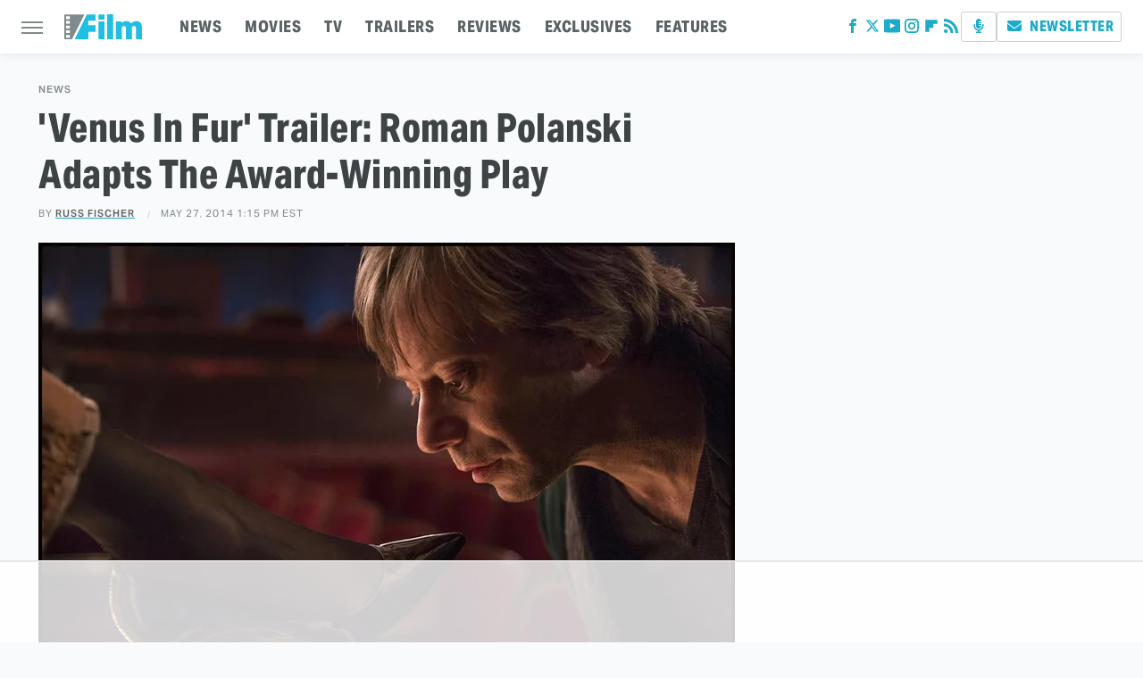

--- FILE ---
content_type: text/html
request_url: https://api.intentiq.com/profiles_engine/ProfilesEngineServlet?at=39&mi=10&dpi=936734067&pt=17&dpn=1&iiqidtype=2&iiqpcid=eb1f2a99-1851-4d63-8e49-36125d99e012&iiqpciddate=1768579826080&pcid=9188f1f7-4789-4850-bfdc-25a6afed3177&idtype=3&gdpr=0&japs=false&jaesc=0&jafc=0&jaensc=0&jsver=0.33&testGroup=A&source=pbjs&ABTestingConfigurationSource=group&abtg=A&vrref=https%3A%2F%2Fwww.slashfilm.com
body_size: 56
content:
{"abPercentage":97,"adt":1,"ct":2,"isOptedOut":false,"data":{"eids":[]},"dbsaved":"false","ls":true,"cttl":86400000,"abTestUuid":"g_16ac521d-0b32-4d09-ae80-4633b9d3a001","tc":9,"sid":-582877156}

--- FILE ---
content_type: text/html; charset=utf-8
request_url: https://www.google.com/recaptcha/api2/aframe
body_size: 259
content:
<!DOCTYPE HTML><html><head><meta http-equiv="content-type" content="text/html; charset=UTF-8"></head><body><script nonce="9rCZVwHS_gAsyeHFK1HYwQ">/** Anti-fraud and anti-abuse applications only. See google.com/recaptcha */ try{var clients={'sodar':'https://pagead2.googlesyndication.com/pagead/sodar?'};window.addEventListener("message",function(a){try{if(a.source===window.parent){var b=JSON.parse(a.data);var c=clients[b['id']];if(c){var d=document.createElement('img');d.src=c+b['params']+'&rc='+(localStorage.getItem("rc::a")?sessionStorage.getItem("rc::b"):"");window.document.body.appendChild(d);sessionStorage.setItem("rc::e",parseInt(sessionStorage.getItem("rc::e")||0)+1);localStorage.setItem("rc::h",'1768579831845');}}}catch(b){}});window.parent.postMessage("_grecaptcha_ready", "*");}catch(b){}</script></body></html>

--- FILE ---
content_type: text/plain; charset=UTF-8
request_url: https://at.teads.tv/fpc?analytics_tag_id=PUB_17002&tfpvi=&gdpr_consent=&gdpr_status=22&gdpr_reason=220&ccpa_consent=&sv=prebid-v1
body_size: 56
content:
YjU4YzE2ODQtYTE2Yi00MDFiLWE4NzQtOGE2MzAxNTkwMTNmIy03LTE=

--- FILE ---
content_type: text/plain
request_url: https://rtb.openx.net/openrtbb/prebidjs
body_size: -223
content:
{"id":"06f546ac-cb1f-4e9c-b251-dc44a80cdf0a","nbr":0}

--- FILE ---
content_type: text/plain
request_url: https://rtb.openx.net/openrtbb/prebidjs
body_size: -223
content:
{"id":"3c6c8b05-58fc-4284-9dc2-68a118290597","nbr":0}

--- FILE ---
content_type: text/plain
request_url: https://rtb.openx.net/openrtbb/prebidjs
body_size: -83
content:
{"id":"38fe4aac-1e3c-46c0-a23e-c8200b989bfb","nbr":0}

--- FILE ---
content_type: text/plain
request_url: https://rtb.openx.net/openrtbb/prebidjs
body_size: -223
content:
{"id":"435a2b96-bf2e-49ca-a47e-1b0f9b1104b7","nbr":0}

--- FILE ---
content_type: text/plain; charset=utf-8
request_url: https://ads.adthrive.com/http-api/cv2
body_size: 5924
content:
{"om":["014d31bb","01gm8lyb","024w7jmn","05657d2a-34b3-4399-a8fe-4547d5c5d619","0929nj63","0av741zl","0b0m8l4f","0nkew1d9","0ubeqno1","0yr3r2xx","1","10011/855b136a687537d76857f15c0c86e70b","1011_302_56233486","10310289136970_593674671","106d878a-4ebe-4c2c-aa3c-f576a7484fa9","10ua7afe","11142692","11509227","11896988","11999803","12010084","12010088","12123650","12142259","12151247","124843_8","124848_7","124853_7","12gfb8kp","13kgpope","13mvd7kb","14xoyqyz","16x7UEIxQu8","17_24104693","17_24683312","17_24767239","1832l91i","1891/84814","1cmuj15l","1ekh5tp4","1kch9gc0","1kpjxj5u","1o3c69b1","1p4k6hot","1sem5ws4","1zp8pjcw","202d4qe7","20421090_200_EAAYACogyy0RzHbkTBh30TNsrxZR28Ohi-3ey2rLnbQlrDDSVmQyBCEE070_","206_501425","206_549410","2132:46039087","2132:46039090","2132:46039903","2149:12160736","2249:553779915","2249:650650503","2249:657216801","2249:691914577","2307:0is68vil","2307:31yw6nyu","2307:4bzcxdwk","2307:4qxmmgd2","2307:64x7dtvi","2307:6u4glzf8","2307:6wbm92qr","2307:76odrdws","2307:77gj3an4","2307:794di3me","2307:8pksr1ui","2307:9nex8xyd","2307:auyahd87","2307:c1hsjx06","2307:cbg18jr6","2307:cv2huqwc","2307:e49ssopz","2307:enjhwz1z","2307:fe9c3abs","2307:fv85xz0v","2307:g749lgab","2307:g80wmwcu","2307:ge4000vb","2307:hxb6eohg","2307:io73zia8","2307:j33prfbe","2307:jczkyd04","2307:k5xe68og","2307:l0mfc5zl","2307:mn537fcq","2307:mrxgofeg","2307:o5atmw3y","2307:ouycdkmq","2307:qsssq7ii","2307:t4zab46q","2307:tjhavble","2307:tsa21krj","2307:u30fsj32","2307:u7p1kjgp","2307:udxsdt9w","2307:urut9okb","2307:vtri9xns","2307:x9yz5t0i","2307:xbw1u79v","2307:z2zvrgyz","23786440","2409_15064_70_86128400","2409_25495_176_CR52092920","2409_25495_176_CR52092923","2409_25495_176_CR52092954","2409_25495_176_CR52178315","245841736","25048198","25048614","25048620","25_53v6aquw","25_hgrz3ggo","25_o4jf439x","25_utberk8n","262594","2662_200562_8172720","2662_200562_8172724","2662_200562_8182931","2662_255125_T26309109","2701defc-15a7-47ce-86bd-f5d8bb756305","2715_9888_262592","2715_9888_262594","2715_9888_549410","27e316bd-61fa-43d5-9b78-1a69c4c9a3c4","28925636","28929686","28933536","29102835","29414696","29414711","2ayubha1","2jkfc11f","2kbya8ki","2y5a5qhb","2yor97dj","30583865","308_125203_14","308_125204_11","31qdo7ks","31yw6nyu","32738125","33603859","33604490","33608759","33637455","3490:CR52092919","3490:CR52212685","3490:CR52212686","3490:CR52212687","3490:CR52212688","34eys5wu","3658_104255_tjhavble","3658_136236_clpej29x","3658_15078_u5zlepic","3658_15233_4sxvf937","3658_15936_31yw6nyu","3658_15936_io73zia8","3658_16671_T26265953","3658_18152_mwnvongn","3658_203382_5gc3dsqf","3658_203382_auyahd87","3658_203382_vtri9xns","3702_139777_24765466","3702_139777_24765548","381513943572","3822:23421345","395389984","39uj4z2h","3LMBEkP-wis","3a19xks2","3a93f871-15be-4fc6-9924-26c53586842c","3b572bb7-c4ef-417f-b5a8-a0128f2b068f","3je11mti","3k7yez81","3o6augn1","3v2n6fcp","3z9sc003","4083IP31KS13kodabuilt_77f48","409_192565","409_216324","409_216326","409_216366","409_216384","409_216386","409_216406","409_216407","409_216408","409_216416","409_216418","409_220139","409_220149","409_225975","409_225978","409_225986","409_225987","409_225988","409_225990","409_225992","409_226322","409_226324","409_226336","409_226352","409_227223","409_228115","409_231797","43919985","44629254","458901553568","46039085","47745534","47869802","47yfy2kc","481703827","485027845327","48673577","4941618","4947806","4972640","4afca42j","4aqwokyz","4cepw60l","4fk9nxse","4ghpg1az","4l8wnsbf","4qxmmgd2","4sxvf937","4tgls8cg","4yevyu88","4zai8e8t","501349","513182805","51372410","521_425_203499","521_425_203500","521_425_203505","521_425_203509","521_425_203515","521_425_203518","521_425_203535","521_425_203542","521_425_203614","521_425_203615","521_425_203663","521_425_203666","521_425_203683","521_425_203693","521_425_203696","521_425_203714","521_425_203720","521_425_203721","521_425_203729","521_425_203730","521_425_203731","521_425_203732","521_425_203733","521_425_203867","521_425_203917","521_425_203946","52bh8xmf","5316_139700_16b4f0e9-216b-407b-816c-070dabe05b28","5316_139700_44d12f53-720c-4d77-aa3f-2c657f68dcfa","5316_139700_a8ac655a-14ad-4f1a-ba03-9f5a49b9fdd8","5316_139700_bd0b86af-29f5-418b-9bb4-3aa99ec783bd","5316_139700_e57da5d6-bc41-40d9-9688-87a11ae6ec85","53v6aquw","540136","55101612","5510:cymho2zs","5510:imu4u2yg","5510:kecbwzbd","5510:o5atmw3y","5510:ouycdkmq","551330","55167461","55178669","5532:553779915","555_165_788423459230","5563_66529_OAIP.1c76eaab97db85bd36938f82604fa570","5563_66529_OAIP.8a90d14040a9d730016bd299770f7091","5563_66529_OAIP.dabb7fc254f365e3c3cf38954bb1bf4c","55726194","557_409_216386","557_409_220139","557_409_220159","557_409_220343","557_409_220344","557_409_220353","557_409_220354","557_409_220358","557_409_223589","557_409_228065","557_409_228077","557_409_228105","557_409_228349","557_409_228354","55826909","558_93_4aqwokyz","558_93_j6rba5gh","558_93_sgd7bqgu","5626536529","5626560399","56635908","5926525161","59873208","59873223","5fz7vp77","5gc3dsqf","5ia3jbdy","5mh8a4a2","5rd4wk9i","5rt0lalb","5sfc9ja1","5zlmes3y","60505853","60825627","60f5a06w","61210719","61657741","616794222","618576351","618876699","618980679","619089559","61916211","61932920","61932925","61932933","61932948","62019933","62187798","6226505231","6226507991","6226508465","6226522293","6250_66552_943382804","627227759","627309156","627309159","627506665","628015148","628086965","628153053","628222860","628223277","628360579","628360582","628444259","628444262","628444349","628444433","628444439","628456307","628456310","628456313","628456379","628456382","628456403","628622163","628622166","628622169","628622172","628622175","628622178","628622241","628622244","628622247","628622250","628683371","628687043","628687157","628687460","628687463","628803013","628841673","629007394","629009180","629167998","629168001","629168010","629168565","629171196","629171202","62946743","62978299","62980383","62980385","62981075","630137823","63044230","6365_61796_685193681490","6365_61796_785326944429","6365_61796_785326944621","6365_61796_788314728418","6365_61796_788401858556","6365_61796_788423458216","6365_61796_788423459230","6365_61796_790806799178","636910768489","63barbg1","6547_67916_CykzNUTp8bxFMKrBtODT","6547_67916_Kk6RcbKvKSZYrP0pTH38","6547_67916_MpTlQzByGGwfUx2jOsh4","6547_67916_n8nOhMi1PLTZCqAiyu7G","6547_67916_nqe0rvjUxF7EqEQRwSgH","6547_67916_uIzitrQA0oAmnM0iuJdK","6547_67916_zaYeDX5gvolq7YrNU0bS","659216891404","659713728691","670_9916_703663165","673375558002","677843517","680_99480_700109379","680_99480_700109389","680_99480_700109391","680_99480_700109393","680_99480_700109399","683738007","688070999","688078501","694906156","696314600","696332890","697189865","697190072","697525780","697525795","697876994","697876997","699504911","699813340","699824707","6c8eedaa-3db4-4756-8bfe-fc0300ac9cbd","6l5qanx0","6u4glzf8","6wbm92qr","6zt4aowl","700109389","700109391","700109399","700737441","702397981","702423494","702769751","703943422","704260738","704911769","705268174","70_86470702","725307736711","7414_121891_6151445","74_559920770","751166a6-9ab2-429e-97ea-fa25c8feaf73","76odrdws","7732580","77gj3an4","78827881","79096172","794di3me","7brjk2xx","7c3285a2-79f6-4a4f-b696-182d09e3be3b","7cmeqmw8","7x8f326o","7xb3th35","8152859","8152879","8161137","82133854","82133858","82286818","82286850","8341_230731_591283456202345442","83447098","84578122","84578144","85444742","85943196","85954255","85_1096iq141cr2750.123ae3b0","86509229","88o5ox1x","8968064","8ax1f5n9","8b5u826e","8h0jrkwl","8orkh93v","8osostik","8pksr1ui","8ptlop6y","8vv4rx9p","8w4klwi4","9242758","9ah9v9y9","9nex8xyd","9nkdugpt","9rqgwgyb","9sx540w1","9vykgux1","9yffr0hr","XeOZBuzVtlgTiY6xc9ogWA==","YM34v0D1p1g","a0cb0e04-c856-49f6-808a-3bf062a98161","a0oxacu8","a55fh6ja","a566o9hb","a91b12a9-f528-452f-8bf7-9b677da4f253","acf53c2e-0d80-415e-bc1c-90861f7b469e","arusoisy","auyahd87","axa2hq5l","b3sqze11","b943543d-cfcd-4609-9200-30ae3174b354","bd7xsocb","be4hm1i2","bmp4lbzm","bn278v80","bpecuyjx","bpwmigtk","bwrjdgxj","bwwbm3ch","bzp9la1n","c7z0h277","cbg18jr6","ch5fuz3g","clpej29x","co17kfxk","cqant14y","cr-19teyq8luatj","cr-1orr1qciuatj","cr-3kc0l701u9vd","cr-6ovjht2eu9vd","cr-9c_uyzk7qv8qeuzu","cr-aawz3f2subwj","cr-bgq2txrrubwe","cr-f6puwm2x27tf1","cr-f6puwm2yu7tf1","cr-g1kxna8euatj","cr-i0n3dq7wu9vd","cr-i0n3dq7wuatj","cr-i0n3dq7wubwe","cr-i0n3dq7wubxe","cr-okttwdu0ubwe","cr-sk1vaer4u9vd","cr-x5xes1eju9vd","cr-x5xes1ejubxe","cuudl2xr","cv2huqwc","cymho2zs","d8ijy7f2","daw00eve","de66hk0y","dif1fgsg","dkauyk7l","dmoplxrm","e26xdxpa","e2c76his","e2qeeuc5","e3d1a085-db9e-467b-b897-8d3aab978444","emhpbido","er0hyaq2","extremereach_creative_76559239","ey0u83c2","f0u03q6w","f351155d-0224-4b58-8674-2133cbfb8166","fe9c3abs","fee111b4-a688-4254-9931-27fa7dc2b8a9","flgb97td","fv85xz0v","fwpo5wab","g2ozgyf2","g31jnagh","g5egxitt","g749lgab","g80wmwcu","g88ob0qg","ge4000vb","ge4kwk32","gnalgf6a","gptnkigq","gr2aoieq","gsez3kpt","hf9btnbz","hgrz3ggo","hi8yer5p","hqz7anxg","hr48t0p1","hsj3dah0","hueqprai","i2aglcoy","i90isgt0","i92980isgt0","iaqttatc","id2edyhf","imu4u2yg","io73zia8","is1l9zv2","iti1dt76","iwmsjand","ixtrvado","j33prfbe","j39smngx","j6rba5gh","j88267wd","jczkyd04","jd035jgw","jf0p7mje","jgsvxgob","jr169syq","k2gvmi4i","k37d20v0","kecbwzbd","kgfwtasx","kk2985768bd","kk5768bd","knoebx5v","ktpkpcen","kx5rgl0a","kz8629zd","l1keero7","lc1wx7d6","ldv3iy6n","lfjpjw5a","ls74a5wb","ls8qobn6","m1gs48fk","m2n177jy","m3hfagc2","m3rl0p17","m9tz4e6u","mh2a3cu2","mohri2dm","mrxgofeg","mtsc0nih","mwnvongn","n3egwnq7","nhusnlsk","nrs1hc5n","nv0uqrqm","o2s05iig","oa0pvhpe","ocvw1ibc","offogevi","ofoon6ir","ofx94j80","okkdbng9","op18x7un","op9gtamy","ot91zbhz","ouycdkmq","ozdii3rw","pgs2tniz","pilv78fi","piwneqqj","pm9dmfkk","pmtssbfz","po1pucm2","poc1p809","prq4f8da","pte4wl23","qffuo3l3","qp002yqd","qqvgscdx","qsssq7ii","r0jcphuw","riaslz7g","rmenh8cz","rmrep4nh","rnvjtx7r","s4s41bit","sagk476t","sgd7bqgu","sj00zm5c","t4zab46q","t5kb9pme","t7jqyl3m","ti0s3bz3","tjdlqflr","tjhavble","tsa21krj","tuivy3lz","u2x4z0j8","u30fsj32","u7p1kjgp","uf7vbcrs","ujqkqtnh","uktf5q4v","urut9okb","utberk8n","v9nj2zmr","vf0dq19q","vj7hzkpp","vntg5tj3","vosqszns","vtnlq9d0","vtri9xns","w1ws81sy","w4bnsnfn","w9z4nv6x","wbz5nuns","wix9gxm5","wpkv7ngm","wt0wmo2s","wu5qr81l","x3ciztax","x9yz5t0i","xbw1u79v","xgzzblzl","xhcpnehk","xjq9sbpc","xncaqh7c","xtxa8s2d","xwhet1qh","xxv36f9n","xz9ajlkq","y141rtv6","y51tr986","y6s0p94l","ygmhp6c6","yi6qlg3p","yl9likui","yn9en1xv","yq5t5meg","z2zvrgyz","zaiy3lqy","zmrf3d2x","zn3r9acx","zuen76ia","zvfjb0vm","zw6jpag6","zwzjgvpw","7979132","7979135"],"pmp":[],"adomains":["1md.org","a4g.com","about.bugmd.com","acelauncher.com","adameve.com","adelion.com","adp3.net","advenuedsp.com","aibidauction.com","aibidsrv.com","akusoli.com","allofmpls.org","arkeero.net","ato.mx","avazutracking.net","avid-ad-server.com","avid-adserver.com","avidadserver.com","aztracking.net","bc-sys.com","bcc-ads.com","bidderrtb.com","bidscube.com","bizzclick.com","bkserving.com","bksn.se","brightmountainads.com","bucksense.io","bugmd.com","ca.iqos.com","capitaloneshopping.com","cdn.dsptr.com","clarifion.com","clean.peebuster.com","cotosen.com","cs.money","cwkuki.com","dallasnews.com","dcntr-ads.com","decenterads.com","derila-ergo.com","dhgate.com","dhs.gov","digitaladsystems.com","displate.com","doyour.bid","dspbox.io","envisionx.co","ezmob.com","fla-keys.com","fmlabsonline.com","g123.jp","g2trk.com","gadgetslaboratory.com","gadmobe.com","getbugmd.com","goodtoknowthis.com","gov.il","grosvenorcasinos.com","guard.io","hero-wars.com","holts.com","howto5.io","http://bookstofilm.com/","http://countingmypennies.com/","http://fabpop.net/","http://folkaly.com/","http://gameswaka.com/","http://gowdr.com/","http://gratefulfinance.com/","http://outliermodel.com/","http://profitor.com/","http://tenfactorialrocks.com/","http://vovviral.com/","https://instantbuzz.net/","https://www.royalcaribbean.com/","ice.gov","imprdom.com","justanswer.com","liverrenew.com","longhornsnuff.com","lovehoney.com","lowerjointpain.com","lymphsystemsupport.com","meccabingo.com","media-servers.net","medimops.de","miniretornaveis.com","mobuppsrtb.com","motionspots.com","mygrizzly.com","myiq.com","myrocky.ca","national-lottery.co.uk","nbliver360.com","ndc.ajillionmax.com","nibblr-ai.com","niutux.com","nordicspirit.co.uk","notify.nuviad.com","notify.oxonux.com","own-imp.vrtzads.com","paperela.com","parasiterelief.com","peta.org","pfm.ninja","pixel.metanetwork.mobi","pixel.valo.ai","plannedparenthood.org","plf1.net","plt7.com","pltfrm.click","printwithwave.co","privacymodeweb.com","rangeusa.com","readywind.com","reklambids.com","ri.psdwc.com","royalcaribbean.com","royalcaribbean.com.au","rtb-adeclipse.io","rtb-direct.com","rtb.adx1.com","rtb.kds.media","rtb.reklambid.com","rtb.reklamdsp.com","rtb.rklmstr.com","rtbadtrading.com","rtbsbengine.com","rtbtradein.com","saba.com.mx","safevirus.info","securevid.co","seedtag.com","servedby.revive-adserver.net","shift.com","simple.life","smrt-view.com","swissklip.com","taboola.com","tel-aviv.gov.il","temu.com","theoceanac.com","track-bid.com","trackingintegral.com","trading-rtbg.com","trkbid.com","truthfinder.com","unoadsrv.com","usconcealedcarry.com","uuidksinc.net","vabilitytech.com","vashoot.com","vegogarden.com","viewtemplates.com","votervoice.net","vuse.com","waardex.com","wapstart.ru","wayvia.com","wdc.go2trk.com","weareplannedparenthood.org","webtradingspot.com","www.royalcaribbean.com","xapads.com","xiaflex.com","yourchamilia.com"]}